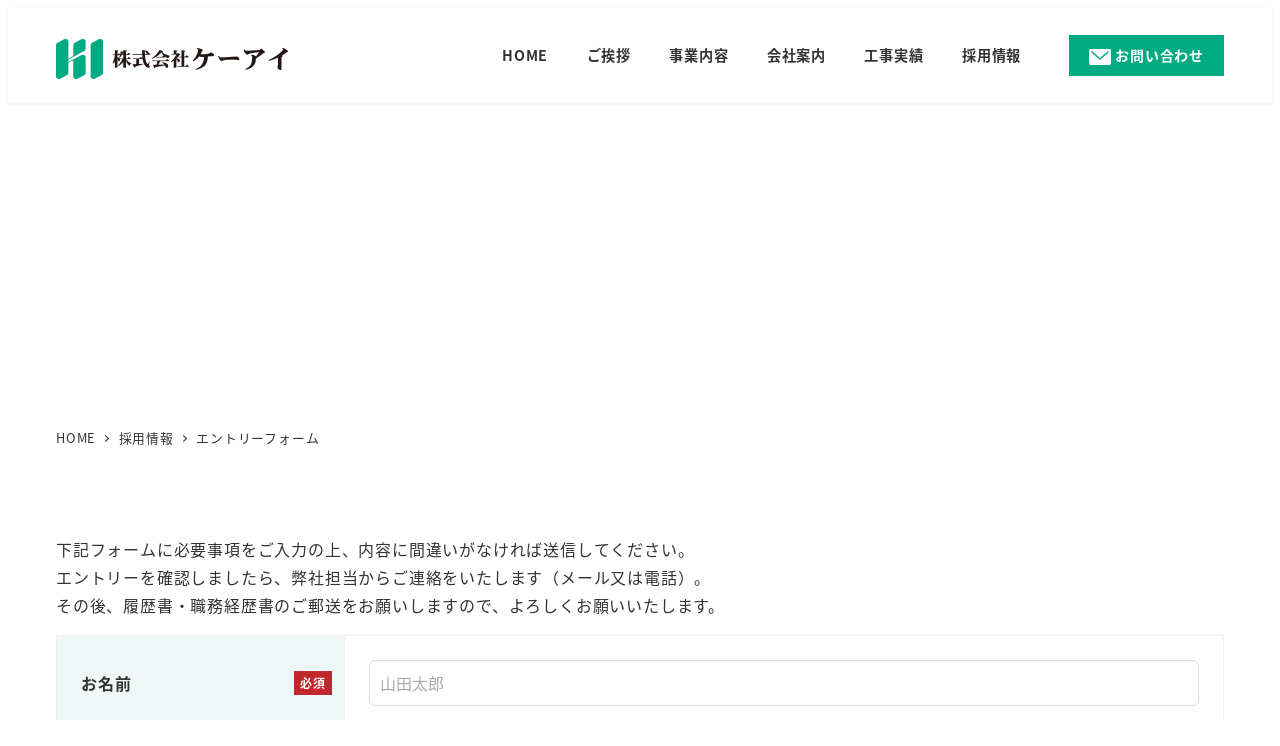

--- FILE ---
content_type: text/css
request_url: https://www.kk-k-i.com/wp/wp-content/plugins/my-snow-monkey/assets/style.css?ver=1762490684
body_size: 4480
content:
/*===== 共通 =====*/
h2,h3,.font-mincho {
    font-family: YakuHanMP_Noto, "Noto Serif JP", "Hiragino Mincho ProN", "Yu Mincho", YuMincho, serif;
}
h2.smb-section__title,
h2.smb-media-text__title,
.smb-section__subtitle {
    color: #00aa83!important;
}
.smb-section__title:after {
    background-color: #00aa83!important;
}
.wp-block-table table tr td:first-child {
    background: #f0f8f7;
}
.smb-btn {/*IE11での表示のため*/
    border-radius: 0!important;
}

/*=============== オープニングアニメーション ===============*/
html .home .l-container {
    display: none;
}
#opening {
	width: 100%;
	/* height: 100vh; */
    min-height: 100vh;
	background: #fff;
	position: fixed;
	top: 0;
	left: 0;
	z-index: 9999;
    display: none;
}
#logo_anim {
	width: 90px;
	height: 90px;
    position: absolute;
    top: 50%;
    left: 50%;
    transform: translate(-50%,-50%);
}
#logo_anim path {
    fill: none;
    stroke: none;
    stroke-dasharray: 2000;
    stroke-dashoffset: 0;
    stroke-width: 1;
    animation-name: hello;
	animation-duration: 2s;
	animation-delay: 1s;
	animation-timing-function: ease-in;
	animation-fill-mode: forwards;
}
@keyframes hello {
	0% {
		stroke-dashoffset: 2000;
		fill: transparent;
		stroke: #00aa83;
	}
	50% {
		fill: transparent;
		stroke: #00aa83;
	}
	100% {
		stroke-dashoffset: 0;
		fill: #00aa83;
		stroke: #00aa83;
	}
}
@media (max-width:39.9375em) {/*640px以下*/
    #opening {
        min-height: -webkit-fill-available;
    }
}

/*=============== ヘッダー ===============*/
.l-header {
    z-index: 2000;
}
.c-site-branding .custom-logo, .wpaw-site-branding__logo .custom-logo {
    width: 174px;
    height: 30px;
}
.gnav_btn {
    padding: 8px 20px;
    font-weight: 700;
    text-decoration: none;
    font-size: 0.875rem;
    color: #fff;
    background: #00aa83;
    display: block;
}
.gnav_btn span:before {
    content: "";
    width: 22px;
    height: 16px;
    margin-right: 4px;
    background: url(./img/icon-mail.svg) no-repeat 50% 50% / 22px 16px;
    display: inline-block;
    vertical-align: middle;
}
.c-hamburger-btn__bar {
    height: 2px;
}
.c-drawer {
    font-size: 1rem;
    font-weight: 700;
}
.c-drawer__sub-nav {
    border-top: 1px solid rgba(255,255,255,.5);
}
.c-ic-angle-right:before {
    width: .5em;
    height: .5em;
    border-top-width: 2px;
    border-right-width: 2px;
}
.c-drawer__subitem {
    font-size: 0.875rem;
}
.c-drawer__sub-nav {
    font-size: 0.875rem;
    font-weight: normal;
}
@media (min-width: 64em) {/*1024px以上*/
    .c-site-branding .custom-logo, .wpaw-site-branding__logo .custom-logo {
        width: 232px;
        height: 40px;
    }
}

/*=============== フッター ===============*/
.l-footer {
	border-top: none;
}
.l-footer-widget-area {
    color: #fff;
    background: #333;
    border-top: none;
}
.c-copyright {
    font-size: 0.75rem;
    color: #fff;
    background: #333;
    border-top: 1px solid #555;
}
.l-footer-widget-area .c-container .wp-block-image + p {
    margin-top: calc(var(--_space, 1.8rem)*.25*var(--_margin-scale, 1));
}
.l-footer-widget-area .wp-block-image img {
    width: 203px;
    height: 35px;
}
.l-footer-widget-area .widget_nav_menu ul li {
    margin-right: 15px;
    display: inline-block;
}
.l-footer-widget-area .menu-footer-nav-container ul li {
    font-size: 1rem;
}
.l-footer-widget-area .menu-footer-nav-container ul li a {
    padding-left: 16px;
    background: url(./img/icon-arrow.svg) no-repeat left 0 top 50% / 12px 12px;
}
.l-footer-widget-area .menu-footer-sab-nav-container ul li {
    font-size: 0.8125rem;
}
.l-footer-widget-area .widget_nav_menu + .widget_nav_menu {
    margin-top: calc(var(--_space, 1.8rem)*.5*var(--_margin-scale, 1));
}

/*=============== トップページ ファーストビュー ===============*/
.firstview {
    position: relative;
}
.fv-pickup {
    width: calc(100% - 50px);
    height: auto;
    position: absolute;
    left: 50%;
    bottom: 25px;
    transform: translate(-50%);
    z-index: 1001;
}
.fv-pickup a {
    display: block;
}
.fv-scroll {
    padding-bottom: 40px;
    color: #fff;
    font-size: 0.75rem;
    font-weight: 700;
    writing-mode: vertical-rl;
    position: absolute;
    left: 5px;
    bottom: 10px;
    z-index: 1002;
}
.fv-scroll::before {
    width: 1px;
    height: 30px;
    content: "";
    position: absolute;
    bottom: 0;
    right: 50%;
    background: #fff;
}
.fv-scroll::after {
    content: "";
    width: 5px;
    height: 5px;
    margin-right: -2px;
    position: absolute;
    bottom: 25px;
    right: 50%;
    border-radius: 50%;
    background: #fff;
    display: block;
    animation: circle 2.5s cubic-bezier(0.22, 1, 0.36, 1) 0s infinite normal;
}
@keyframes circle {
    0% { bottom: 25px; }
    50% { bottom: 25px; }
    90% { bottom: 0; }
    100% { bottom: 0; }
}
@keyframes zoomUp {
    0% {
        transform: scale(1);
    }
    100% {
        transform: scale(1.2);
    }
}
.swiper-container {
    width: 100%;
    /* height: calc(100vh - 48.38px); */
    height: 450px;
}
.swiper-slide {
    overflow: hidden;
    backface-visibility: hidden;
}
.slide-img {
    /* width: 100%;
    height: 100%;
    object-fit: cover;
    align-self: center; */
    height: 100%;
    background-size: cover;
    background-position: center center;
}
.swiper-slide-active .slide-img,
.swiper-slide-duplicate-active .slide-img,
.swiper-slide-prev .slide-img {
    animation: zoomUp 9s linear 0s;
    animation-fill-mode: both;
}
.swiper-slide h2 {
    width: 100%;
    padding-left: calc(var(--_space, 1.8rem)*.5*var(--_margin-scale, 1));
    padding-right: calc(var(--_space, 1.8rem)*.5*var(--_margin-scale, 1));
    text-align: center;
    color: #fff;
    font-size: 2rem;
    line-height: 1.2;
    position: absolute;
    top: 40%;
    left: 50%;
    z-index: 1000;
    transform: translateX(-50%);
    transition: opacity .5s ease 1s, transform .5s ease 1s;
    opacity: 0;
}
.swiper-slide-active h2,
.swiper-slide-duplicate-active h2,
.swiper-slide-prev h2 {
    transform: translate(-50%,-30px);
    opacity: 1;
}
.swiper-slide h2 span {
    margin-bottom: 0.5em;
    font-size: 1.125rem;
    display: block;
}
@media (min-width: 40em) {/*640px以上*/
    .fv-pickup {
        width: 300px;
        height: 100px;
        left: calc(var(--_container-margin, 1.8rem) + env(safe-area-inset-left));
        bottom: calc(var(--_container-margin, 1.8rem) + env(safe-area-inset-left));
        transform: none;
    }
    .fv-scroll {
        left: auto;
        right: 20px;
        bottom: 20px;
    }
    .swiper-container {
        height: calc(100vh - 50.86px);
    }
    .swiper-slide h2 {
        font-size: 2.5rem;
        top: 45%;
    }
    .swiper-slide h2 span {
        font-size: 1.5rem;
    }
}
@media (min-width: 64em) {/*1024px以上*/
    .swiper-container {
        height: calc(100vh - 67.19px);
    }
}
@media all and (-ms-high-contrast: none) {/*IE用*/
    .fv-pickup {
        left: 42px;
        bottom: 42px;
    }
}

/*=============== トップページ ===============*/
.cont_about {
    background: url(./img/ki-bg.png) no-repeat left -10px bottom -10px / 50%;
}
.cont_business {
    margin-top: 0!important;
}
.cont_business .smb-section__subtitle,
.cont_business h2.smb-section__title {
    color: #fff!important;
}
.cont_business .smb-section__title:after {
    background-color: #fff!important;
}
.cont_business_inner {
    padding-top: 0!important;
    padding-bottom: 0!important;
    position: relative;
}
.cont_business_inner .smb-section__fixed-background {
    width: 100vw;
    margin: 0 calc(50% - 50vw);
}
.cont_business_inner .smb-panels__item__body {
    padding: calc(var(--_space, 1.8rem)*.5);
}
.cont_recruit_inner {
    padding: 0!important;
}
.c-meta__item--author {
    display: none;
}
.c-entry-summary__meta {
    text-align: left;
    justify-content: flex-start;
}
@media (min-width: 40em) {/*640px以上*/
    .cont_business_inner .smb-panels__item__body {
        padding: calc(var(--_space, 1.8rem)*1);
    }
}
@media (min-width: 64em) {/*1024px以上*/
    .cont_business_inner .smb-section__background {
        background: url(./img/top-business-bg.jpg) no-repeat 0 0 / cover!important;
    }
    .cont_inormation .widget_snow_monkey_recent_posts_widget .snow-monkey-recent-posts .c-entries--rich-media .c-entries__item,
    .cont_inormation .widget_snow_monkey_recent_posts_widget .snow-monkey-recent-posts .c-entries--panel .c-entries__item,
    .cont_inormation .smb-recent-posts .snow-monkey-recent-posts .c-entries--rich-media .c-entries__item,
    .cont_inormation .smb-recent-posts .snow-monkey-recent-posts .c-entries--panel .c-entries__item {
        flex: 0 1 25%;
        max-width: 25%;
    }
}

/*=============== 下層ページ ===============*/
.c-page-header[data-has-image=true] {
   height: 150px;
}
.c-entry__content > section[class$='_top'] {
    padding-top: 0!important;
}
.message_top .wp-block-column h3 {
    padding-bottom: 0;
    border-bottom: none;
}
.page-id-27 .smb-media-text__title {
    height: 70px;
    font-size: 1.5rem;
    line-height: 70px;
    text-align: center;
    background: url(./img/logo-bg.png) 50% 50% / 82px 70px no-repeat;
}
.page-id-27 .smb-media-text__body h3 {
    padding-bottom: 0;
    border-bottom: none;
}
.page-id-25 .l-contents__inner {
    padding-bottom: 0;
}
.co_info .smb-information__body .smb-information__item + .smb-information__item {
    border-top: 1px solid #eee;
    margin-top: calc(var(--_space, 1.8rem)*.5*var(--_margin-scale, 1));
    padding-top: calc(var(--_space, 1.8rem)*.5*var(--_margin-scale, 1));
}
.co_inner .smb-information__body .smb-information__item__label {
    font-weight: 700;
}
.co_inner .smb-information__body .smb-information__item__body {
    margin-top: 0;
}
.page-id-29 .l-contents__inner {
    padding-bottom: 0;
}
.recruit_interview .smb-section__subtitle,
.recruit_interview h2.smb-section__title {
    color: #fff!important;
}
.recruit_interview .smb-section__title:after {
    background-color: #fff!important;
}
.recruit_about .is-style-sme-speech {
    text-align: center!important;
}
.staff_faq {
    margin-top: 0!important;
}
.staff_faq .smb-media-text {
    margin-top: calc(var(--_space, 1.8rem)*1.75*var(--_margin-scale, 1));
}
.page-id-33 .l-contents__inner {
    padding-bottom: 0;
}
.contact_tel_wrap.c-container {
    padding-left: 0;
    padding-right: 0;
}
.contact_tel_wrap table tr td:first-child {
    width: 33.33%;
}
/* .sdgs_top + section {
    padding-top: 0!important;
} */
.page-id-1076 .l-contents__inner {
	padding-bottom: 0;
}
@media (min-width: 40em) {/*640px以上*/
    .c-page-header[data-has-image=true] {
        height: 200px;
    }
    .company_top table tr td:first-child {
        width: 25%;
    }
}
@media (min-width: 64em) {/*1024px以上*/
    .c-page-header[data-has-image=true] {
        height: 300px;
    }
    .page-id-27 .smb-media-text__title {
        font-size: 2rem;
    }
    .works_top .smb-taxonomy-posts .snow-monkey-taxonomy-posts .c-entries--rich-media .c-entries__item,
    .works_top .smb-taxonomy-posts .snow-monkey-taxonomy-posts .c-entries--panel .c-entries__item {
        flex: 0 1 25%;
        max-width: 25%;
    }
    .staff_faq .smb-section__body .smb-section {
        padding-bottom: calc(var(--_space, 1.8rem)*1);
        padding-top: calc(var(--_space, 1.8rem)*1);
    }
    .staff_top .smb-section-break-the-grid__content--p-s {
        padding-bottom: 0;
    }
    .contact_tel_wrap table tr td:first-child {
        width: 20%;
    }
}

/*=============== 投稿 ===============*/
.single-post .c-meta__item--modified,
.single-post .c-page-header__meta {
    display: none;
}
.c-entry__header h1.c-entry__title {
    font-size: 1.5rem;
}
.c-prev-next-nav__item > a {
    padding: calc(var(--_space, 1.8rem)*.5);
}
.c-prev-next-nav__item-figure > img {
    display: none;
}
.post .c-entry__content .spider__arrow {
    background: rgba(0,0,0,.7);
}
.spider__arrow[data-direction=prev]:before,
.spider__arrow[data-direction=next]:before {
    border-width: 2px;
}
@media (min-width: 64em) {/*1024px以上*/
    .c-entry__header h1.c-entry__title {
        font-size: 2rem;
    }
}

/*=============== メールフォーム ===============*/
.contact_form {
    width: 100%;
    border-collapse: collapse;
}
.contact_form th,
.contact_form td {
    padding: 1.5em;
    border: 1px solid #eee;
}
.contact_form th {
    width: 18em;
    text-align: left;
    background: #f0f8f7;
    position: relative;
}
.contact_form th span {
    padding: 0.5em;
    font-size: 0.75rem;
    line-height: 1;
    color: #fff;
    background-color: #c1272d;
    position: absolute;
    top: 50%;
    right: 1em;
    transform: translateY(-50%);
    display: block;
}
.contact_form input:not([type="checkbox"]):not([type="radio"]),
.contact_form textarea {
    width: 100%;
    padding: 10px;
    font-size: 16px;
    font-family: YakuHanJP, 'Noto Sans JP', sans-serif!important;
    border: 1px solid #ddd;
    background-color: #fff;
    -webkit-appearance: none;
    -moz-appearance: none;
    -ms-appearance: none;
    appearance: none;
    vertical-align: middle;
}
.contact_form input::placeholder,
.contact_form textarea::placeholder {
  color: #aaa;
}
.contact_form input[type="radio"] {
    width: 24px;
    height: 24px;
    background: #fff;
    border: solid 1px #ccc;
    border-radius: 50%;
    position: relative;
    vertical-align: middle;
    -webkit-appearance: none;
    -moz-appearance: none;
    -ms-appearance: none;
    appearance: none;
    outline: none;
    cursor: pointer;
}
.contact_form input[type="radio"]:checked:before {
    content: '';
    width: 18px;
    height: 18px;
    background: #00aa83;
    border-radius: 50%;
    display: block;
    position: absolute;
    left: 2px;
    top: 2px;
}
.confirmtxt input[type="checkbox"] {
    width: 24px;
    height: 24px;
    background: #fff;
    border: solid 1px #ccc;
    border-radius: 4px;
    margin-right: 4px;
    position: relative;
    vertical-align: middle;
    -webkit-appearance: none;
    -moz-appearance: none;
    -ms-appearance: none;
    appearance: none;
    outline: none;
    cursor: pointer;
}
.confirmtxt input[type="checkbox"]:checked {
    background: #00aa83;
    border: 1px solid #00aa83;
}
.confirmtxt input[type="checkbox"]:checked:before {
    content: '';
    width: 16px;
    height: 10px;
    margin-top: -8px;
    margin-left: -8px;
    border-left: 3px solid #fff;
    border-bottom: 3px solid #fff;
    transform: rotate(-45deg);
    position: absolute;
    top: 50%;
    left: 50%;
    display: block;
}
.confirmtxt {
    width: 100%;
    padding: 1.5em;
    font-size: 0.875rem;
    background: #eee;
}
.confirmtxt .checkbtn {
    display: flex;
    align-items: center;
    justify-content: center;
    text-align: center;
    margin-top: 1.5em;
}
.submit {
    width: 300px;
    margin: 0 auto;
    text-align: center;
}
.submit input {
    width: 100%;
    height: 60px;
    padding: 1em;
    font-weight: 700;
    color: #fff;
    border: none;
    border-radius: 0;
    background-color: #00aa83;
    cursor: pointer;
    -webkit-appearance: none;
    -moz-appearance: none;
    -ms-appearance: none;
    appearance: none;
}
.submit input[disabled] {
    color: #fff;
    background-color: #bbb;
    cursor: not-allowed;
	line-height: 1;
}
.wpcf7-not-valid-tip {
    color: #c1272d;
    font-size: 12px;
    display: block;
}
.wpcf7-not-valid {
    background: #f4e1e1!important;
}
.wpcf7-response-output {
    padding: 1.5em!important;
    border-radius: 6px;
    background: #fff;
    font-weight: 700;
}
form.invalid .wpcf7-response-output,
form.unaccepted .wpcf7-response-output {
    color: #c1272d;
    border: 2px solid #c1272d!important;
}
form.sent .wpcf7-response-output {
    color: #009245;
    border: 2px solid #009245!important;
}
@media (max-width:39.9375em) {/*640px以下*/
    .contact_form {
        border-bottom: 1px solid #eee;
    }
    .contact_form th,
    .contact_form td {
        width: 100%;
        border-bottom: none;
        display: block;
        text-align: left;
    }
    .contact_form th {
        padding: 0.5em 1em;
    }
    .contact_form td {
        padding: 1em;
    }
    .wpcf7-list-item.first {
        margin-left: 0;
    }
    .submit {
        width: 100%;
    }
	.staff_top .smb-section-break-the-grid__figure{
		margin-top: 71px!important;
	}
}
/*20240829追記*/
.download_top .smb-panels__item {
	display: flex;
	flex-direction: column-reverse;
}

/*=============== マニュアルページ ===============*/
body.page-id-2139 {
    font-family: "Hiragino Sans", "Hiragino Kaku Gothic ProN", "Arial", "Yu Gothic", "Meiryo", sans-serif;
    background: #fff;
}
body.page-id-2139 .c-page-header__bgimage {
    display: none;
}
body.page-id-2139 .c-page-header {
	height: 150px;
    background: #ddd;
}
body.page-id-2139 .c-page-header__title {
    color: #333;
}
body.page-id-2139.page .l-contents__inner {
    padding-top: var(--_padding2);
}
body.page-id-2139 .smb-step__body:before {
    border-color: rgba(0,0,0,.2);
}
body.page-id-2139 .l-header,
body.page-id-2139 .l-footer {
    display: none;
}
body.page-id-2139 .wp-element-caption {
    color: #777;
}
body.page-id-2139 .wpco .contents-outline ol li ol li a:before {
    background: #999;
}

--- FILE ---
content_type: application/javascript
request_url: https://www.kk-k-i.com/wp/wp-content/plugins/my-snow-monkey/assets/script.js?ver=6.8.3
body_size: 711
content:
(function($) {

    $(function(){
        if ($.cookie('opening') != 'isOpen') {
            $.when(
                $('#opening').show()
            )
            .done(function(){
                setTimeout(function(){
                    $('#opening').fadeOut('slow');
                },3500),
                $('.home .l-container').show(),
                $.cookie('opening', 'isOpen')
            })
        } else {
            $('.home .l-container').show();
        }

        const mySwiper = new Swiper('.swiper-container', {
            loop: true,
            effect: 'fade',
            centeredSlides: true,
            slidesPerView: 1,
            speed: 1000,
            autoplay: {
                delay: 8000,
                disableOnInteraction: false,
            }
        });
    });

})(jQuery);


--- FILE ---
content_type: image/svg+xml
request_url: https://www.kk-k-i.com/wp/wp-content/plugins/my-snow-monkey/assets/img/icon-mail.svg
body_size: 299
content:
<svg id="レイヤー_1" data-name="レイヤー 1" xmlns="http://www.w3.org/2000/svg" viewBox="0 0 22 16"><defs><style>.cls-1{fill:#fefefe;}</style></defs><path class="cls-1" d="M20.17,0H1.83A1.83,1.83,0,0,0,0,1.83V14.17A1.83,1.83,0,0,0,1.83,16H20.17A1.83,1.83,0,0,0,22,14.17V1.83A1.83,1.83,0,0,0,20.17,0Zm-.68,3.56-8,7a.73.73,0,0,1-1,0l-8-7a.74.74,0,0,1,1-1.12L11,9l7.51-6.56a.74.74,0,0,1,1,1.12Z"/></svg>

--- FILE ---
content_type: image/svg+xml
request_url: https://www.kk-k-i.com/wp/wp-content/plugins/my-snow-monkey/assets/img/icon-arrow.svg
body_size: 239
content:
<svg id="レイヤー_1" data-name="レイヤー 1" xmlns="http://www.w3.org/2000/svg" viewBox="0 0 12 12"><defs><style>.cls-1{fill:#fff;}</style></defs><path class="cls-1" d="M6,1A5,5,0,1,1,1,6,5,5,0,0,1,6,1M6,0a6,6,0,1,0,6,6A6,6,0,0,0,6,0Z"/><polygon class="cls-1" points="5.12 8.47 4.41 7.77 6.18 6 4.41 4.23 5.12 3.52 7.59 6 5.12 8.47"/></svg>